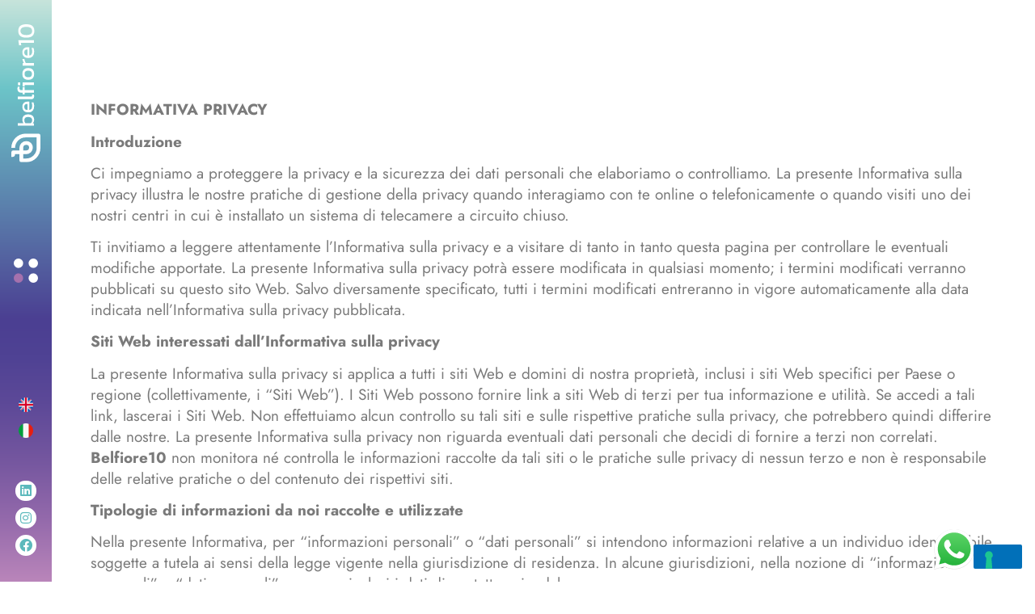

--- FILE ---
content_type: text/css
request_url: https://belfiore10.com/wp-content/uploads/elementor/css/post-3.css?ver=1748355281
body_size: 52
content:
.elementor-3 .elementor-element.elementor-element-5dbc327e{margin-top:100px;margin-bottom:100px;}.elementor-widget-text-editor{font-weight:var( --e-global-typography-text-font-weight );color:var( --e-global-color-text );}.elementor-widget-text-editor.elementor-drop-cap-view-stacked .elementor-drop-cap{background-color:var( --e-global-color-primary );}.elementor-widget-text-editor.elementor-drop-cap-view-framed .elementor-drop-cap, .elementor-widget-text-editor.elementor-drop-cap-view-default .elementor-drop-cap{color:var( --e-global-color-primary );border-color:var( --e-global-color-primary );}@media(max-width:767px){.elementor-3 .elementor-element.elementor-element-5dbc327e{padding:0px 0px 0px 0px;}.elementor-3 .elementor-element.elementor-element-4dc07a0b > .elementor-element-populated{padding:0px 30px 0px 30px;}}

--- FILE ---
content_type: text/css
request_url: https://belfiore10.com/wp-content/uploads/elementor/css/post-40.css?ver=1748355163
body_size: 529
content:
.elementor-40 .elementor-element.elementor-element-e3db764:not(.elementor-motion-effects-element-type-background), .elementor-40 .elementor-element.elementor-element-e3db764 > .elementor-motion-effects-container > .elementor-motion-effects-layer{background-color:var( --e-global-color-aea3ea2 );}.elementor-40 .elementor-element.elementor-element-e3db764{transition:background 0.3s, border 0.3s, border-radius 0.3s, box-shadow 0.3s;padding:10px 0px 10px 0px;}.elementor-40 .elementor-element.elementor-element-e3db764 > .elementor-background-overlay{transition:background 0.3s, border-radius 0.3s, opacity 0.3s;}.elementor-widget-theme-site-logo .widget-image-caption{color:var( --e-global-color-text );font-weight:var( --e-global-typography-text-font-weight );}.elementor-40 .elementor-element.elementor-element-a146451 img{width:230px;}.elementor-bc-flex-widget .elementor-40 .elementor-element.elementor-element-d5b1e46.elementor-column .elementor-widget-wrap{align-items:center;}.elementor-40 .elementor-element.elementor-element-d5b1e46.elementor-column.elementor-element[data-element_type="column"] > .elementor-widget-wrap.elementor-element-populated{align-content:center;align-items:center;}.elementor-widget-icon.elementor-view-stacked .elementor-icon{background-color:var( --e-global-color-primary );}.elementor-widget-icon.elementor-view-framed .elementor-icon, .elementor-widget-icon.elementor-view-default .elementor-icon{color:var( --e-global-color-primary );border-color:var( --e-global-color-primary );}.elementor-widget-icon.elementor-view-framed .elementor-icon, .elementor-widget-icon.elementor-view-default .elementor-icon svg{fill:var( --e-global-color-primary );}.elementor-40 .elementor-element.elementor-element-bb7d8c1 .elementor-icon-wrapper{text-align:center;}.elementor-40 .elementor-element.elementor-element-bb7d8c1.elementor-view-stacked .elementor-icon{background-color:var( --e-global-color-astglobalcolor5 );}.elementor-40 .elementor-element.elementor-element-bb7d8c1.elementor-view-framed .elementor-icon, .elementor-40 .elementor-element.elementor-element-bb7d8c1.elementor-view-default .elementor-icon{color:var( --e-global-color-astglobalcolor5 );border-color:var( --e-global-color-astglobalcolor5 );}.elementor-40 .elementor-element.elementor-element-bb7d8c1.elementor-view-framed .elementor-icon, .elementor-40 .elementor-element.elementor-element-bb7d8c1.elementor-view-default .elementor-icon svg{fill:var( --e-global-color-astglobalcolor5 );}.elementor-40 .elementor-element.elementor-element-bb7d8c1.elementor-view-stacked .elementor-icon:hover{background-color:var( --e-global-color-a050a29 );}.elementor-40 .elementor-element.elementor-element-bb7d8c1.elementor-view-framed .elementor-icon:hover, .elementor-40 .elementor-element.elementor-element-bb7d8c1.elementor-view-default .elementor-icon:hover{color:var( --e-global-color-a050a29 );border-color:var( --e-global-color-a050a29 );}.elementor-40 .elementor-element.elementor-element-bb7d8c1.elementor-view-framed .elementor-icon:hover, .elementor-40 .elementor-element.elementor-element-bb7d8c1.elementor-view-default .elementor-icon:hover svg{fill:var( --e-global-color-a050a29 );}.elementor-40 .elementor-element.elementor-element-bb7d8c1 .elementor-icon{font-size:25px;}.elementor-40 .elementor-element.elementor-element-bb7d8c1 .elementor-icon svg{height:25px;}.elementor-theme-builder-content-area{height:400px;}.elementor-location-header:before, .elementor-location-footer:before{content:"";display:table;clear:both;}@media(max-width:1024px){.elementor-40 .elementor-element.elementor-element-e3db764{padding:10px 50px 10px 50px;}.elementor-40 .elementor-element.elementor-element-a146451{text-align:left;}.elementor-40 .elementor-element.elementor-element-bb7d8c1 .elementor-icon-wrapper{text-align:right;}}@media(max-width:767px){.elementor-40 .elementor-element.elementor-element-e3db764{padding:10px 20px 10px 20px;z-index:30;}.elementor-40 .elementor-element.elementor-element-2b2cd4b{width:80%;}.elementor-bc-flex-widget .elementor-40 .elementor-element.elementor-element-2b2cd4b.elementor-column .elementor-widget-wrap{align-items:center;}.elementor-40 .elementor-element.elementor-element-2b2cd4b.elementor-column.elementor-element[data-element_type="column"] > .elementor-widget-wrap.elementor-element-populated{align-content:center;align-items:center;}.elementor-40 .elementor-element.elementor-element-a146451 img{width:210px;}.elementor-40 .elementor-element.elementor-element-a146451{width:auto;max-width:auto;}.elementor-40 .elementor-element.elementor-element-d5b1e46{width:20%;}.elementor-40 .elementor-element.elementor-element-bb7d8c1 > .elementor-widget-container{margin:5px 0px 0px 0px;}}

--- FILE ---
content_type: text/css
request_url: https://belfiore10.com/wp-content/uploads/elementor/css/post-52.css?ver=1749312028
body_size: 1419
content:
.elementor-52 .elementor-element.elementor-element-67892e5d:not(.elementor-motion-effects-element-type-background), .elementor-52 .elementor-element.elementor-element-67892e5d > .elementor-motion-effects-container > .elementor-motion-effects-layer{background-image:url("https://belfiore10.com/wp-content/uploads/2022/10/footer-1.svg");}.elementor-52 .elementor-element.elementor-element-67892e5d{transition:background 0.3s, border 0.3s, border-radius 0.3s, box-shadow 0.3s;padding:25px 50px 25px 50px;}.elementor-52 .elementor-element.elementor-element-67892e5d > .elementor-background-overlay{transition:background 0.3s, border-radius 0.3s, opacity 0.3s;}.elementor-widget-image .widget-image-caption{color:var( --e-global-color-text );font-weight:var( --e-global-typography-text-font-weight );}.elementor-52 .elementor-element.elementor-element-ba74dfb{text-align:left;}.elementor-52 .elementor-element.elementor-element-ba74dfb img{width:200px;}.elementor-widget-text-editor{font-weight:var( --e-global-typography-text-font-weight );color:var( --e-global-color-text );}.elementor-widget-text-editor.elementor-drop-cap-view-stacked .elementor-drop-cap{background-color:var( --e-global-color-primary );}.elementor-widget-text-editor.elementor-drop-cap-view-framed .elementor-drop-cap, .elementor-widget-text-editor.elementor-drop-cap-view-default .elementor-drop-cap{color:var( --e-global-color-primary );border-color:var( --e-global-color-primary );}.elementor-52 .elementor-element.elementor-element-c9daad1{font-size:16px;font-weight:400;line-height:1.3em;color:var( --e-global-color-astglobalcolor5 );}.elementor-52 .elementor-element.elementor-element-c9daad1 > .elementor-widget-container{margin:20px 0px 0px 0px;}.elementor-bc-flex-widget .elementor-52 .elementor-element.elementor-element-8c626a7.elementor-column .elementor-widget-wrap{align-items:center;}.elementor-52 .elementor-element.elementor-element-8c626a7.elementor-column.elementor-element[data-element_type="column"] > .elementor-widget-wrap.elementor-element-populated{align-content:center;align-items:center;}.elementor-widget-heading .elementor-heading-title{font-weight:var( --e-global-typography-primary-font-weight );color:var( --e-global-color-primary );}.elementor-52 .elementor-element.elementor-element-27aea73c{text-align:left;}.elementor-52 .elementor-element.elementor-element-27aea73c .elementor-heading-title{font-size:18px;font-weight:600;color:#ffffff;}.elementor-bc-flex-widget .elementor-52 .elementor-element.elementor-element-d142a5d.elementor-column .elementor-widget-wrap{align-items:center;}.elementor-52 .elementor-element.elementor-element-d142a5d.elementor-column.elementor-element[data-element_type="column"] > .elementor-widget-wrap.elementor-element-populated{align-content:center;align-items:center;}.elementor-52 .elementor-element.elementor-element-d9fffbf{--grid-template-columns:repeat(0, auto);--icon-size:18px;--grid-column-gap:0px;--grid-row-gap:0px;}.elementor-52 .elementor-element.elementor-element-d9fffbf .elementor-widget-container{text-align:left;}.elementor-52 .elementor-element.elementor-element-d9fffbf .elementor-social-icon{background-color:#FFFFFF00;--icon-padding:0.4em;}.elementor-52 .elementor-element.elementor-element-c963490{font-size:16px;font-weight:400;line-height:1.3em;color:var( --e-global-color-astglobalcolor5 );}.elementor-52 .elementor-element.elementor-element-c963490 > .elementor-widget-container{margin:20px 0px 0px 0px;}.elementor-52 .elementor-element.elementor-element-298af2e{font-size:17px;font-weight:400;line-height:1em;color:var( --e-global-color-astglobalcolor5 );}.elementor-52 .elementor-element.elementor-element-f598e30{font-size:17px;font-weight:400;line-height:1.3em;color:var( --e-global-color-astglobalcolor5 );}.elementor-52 .elementor-element.elementor-element-f598e30 > .elementor-widget-container{margin:0px 0px -15px 0px;}.elementor-widget-form .elementor-field-group > label, .elementor-widget-form .elementor-field-subgroup label{color:var( --e-global-color-text );}.elementor-widget-form .elementor-field-group > label{font-weight:var( --e-global-typography-text-font-weight );}.elementor-widget-form .elementor-field-type-html{color:var( --e-global-color-text );font-weight:var( --e-global-typography-text-font-weight );}.elementor-widget-form .elementor-field-group .elementor-field{color:var( --e-global-color-text );}.elementor-widget-form .elementor-field-group .elementor-field, .elementor-widget-form .elementor-field-subgroup label{font-weight:var( --e-global-typography-text-font-weight );}.elementor-widget-form .elementor-button{font-weight:var( --e-global-typography-accent-font-weight );}.elementor-widget-form .e-form__buttons__wrapper__button-next{background-color:var( --e-global-color-accent );}.elementor-widget-form .elementor-button[type="submit"]{background-color:var( --e-global-color-accent );}.elementor-widget-form .e-form__buttons__wrapper__button-previous{background-color:var( --e-global-color-accent );}.elementor-widget-form .elementor-message{font-weight:var( --e-global-typography-text-font-weight );}.elementor-widget-form .e-form__indicators__indicator, .elementor-widget-form .e-form__indicators__indicator__label{font-weight:var( --e-global-typography-accent-font-weight );}.elementor-widget-form{--e-form-steps-indicator-inactive-primary-color:var( --e-global-color-text );--e-form-steps-indicator-active-primary-color:var( --e-global-color-accent );--e-form-steps-indicator-completed-primary-color:var( --e-global-color-accent );--e-form-steps-indicator-progress-color:var( --e-global-color-accent );--e-form-steps-indicator-progress-background-color:var( --e-global-color-text );--e-form-steps-indicator-progress-meter-color:var( --e-global-color-text );}.elementor-widget-form .e-form__indicators__indicator__progress__meter{font-weight:var( --e-global-typography-accent-font-weight );}.elementor-52 .elementor-element.elementor-element-aa40289 .elementor-field-group{padding-right:calc( 10px/2 );padding-left:calc( 10px/2 );margin-bottom:10px;}.elementor-52 .elementor-element.elementor-element-aa40289 .elementor-form-fields-wrapper{margin-left:calc( -10px/2 );margin-right:calc( -10px/2 );margin-bottom:-10px;}.elementor-52 .elementor-element.elementor-element-aa40289 .elementor-field-group.recaptcha_v3-bottomleft, .elementor-52 .elementor-element.elementor-element-aa40289 .elementor-field-group.recaptcha_v3-bottomright{margin-bottom:0;}body.rtl .elementor-52 .elementor-element.elementor-element-aa40289 .elementor-labels-inline .elementor-field-group > label{padding-left:0px;}body:not(.rtl) .elementor-52 .elementor-element.elementor-element-aa40289 .elementor-labels-inline .elementor-field-group > label{padding-right:0px;}body .elementor-52 .elementor-element.elementor-element-aa40289 .elementor-labels-above .elementor-field-group > label{padding-bottom:0px;}.elementor-52 .elementor-element.elementor-element-aa40289 .elementor-field-group > label, .elementor-52 .elementor-element.elementor-element-aa40289 .elementor-field-subgroup label{color:var( --e-global-color-astglobalcolor5 );}.elementor-52 .elementor-element.elementor-element-aa40289 .elementor-field-group > label{font-size:16px;font-weight:400;}.elementor-52 .elementor-element.elementor-element-aa40289 .elementor-field-type-html{padding-bottom:0px;color:var( --e-global-color-astglobalcolor1 );font-size:15px;font-weight:400;}.elementor-52 .elementor-element.elementor-element-aa40289 .elementor-field-group .elementor-field, .elementor-52 .elementor-element.elementor-element-aa40289 .elementor-field-subgroup label{font-size:16px;font-weight:400;}.elementor-52 .elementor-element.elementor-element-aa40289 .elementor-field-group .elementor-field:not(.elementor-select-wrapper){background-color:#ffffff;}.elementor-52 .elementor-element.elementor-element-aa40289 .elementor-field-group .elementor-select-wrapper select{background-color:#ffffff;}.elementor-52 .elementor-element.elementor-element-aa40289 .e-form__buttons__wrapper__button-next{background-color:var( --e-global-color-d1709a7 );color:#ffffff;}.elementor-52 .elementor-element.elementor-element-aa40289 .elementor-button[type="submit"]{background-color:var( --e-global-color-d1709a7 );color:#ffffff;}.elementor-52 .elementor-element.elementor-element-aa40289 .elementor-button[type="submit"] svg *{fill:#ffffff;}.elementor-52 .elementor-element.elementor-element-aa40289 .e-form__buttons__wrapper__button-previous{background-color:var( --e-global-color-astglobalcolor5 );color:#ffffff;}.elementor-52 .elementor-element.elementor-element-aa40289 .e-form__buttons__wrapper__button-next:hover{background-color:var( --e-global-color-astglobalcolor5 );color:var( --e-global-color-00688cb );}.elementor-52 .elementor-element.elementor-element-aa40289 .elementor-button[type="submit"]:hover{background-color:var( --e-global-color-astglobalcolor5 );color:var( --e-global-color-00688cb );}.elementor-52 .elementor-element.elementor-element-aa40289 .elementor-button[type="submit"]:hover svg *{fill:var( --e-global-color-00688cb );}.elementor-52 .elementor-element.elementor-element-aa40289 .e-form__buttons__wrapper__button-previous:hover{color:#ffffff;}.elementor-52 .elementor-element.elementor-element-aa40289 .elementor-message.elementor-message-success{color:var( --e-global-color-astglobalcolor5 );}.elementor-52 .elementor-element.elementor-element-aa40289 .elementor-message.elementor-message-danger{color:var( --e-global-color-astglobalcolor5 );}.elementor-52 .elementor-element.elementor-element-aa40289 .elementor-message.elementor-help-inline{color:var( --e-global-color-astglobalcolor5 );}.elementor-52 .elementor-element.elementor-element-aa40289{--e-form-steps-indicators-spacing:20px;--e-form-steps-indicator-padding:30px;--e-form-steps-indicator-inactive-secondary-color:#ffffff;--e-form-steps-indicator-active-secondary-color:#ffffff;--e-form-steps-indicator-completed-secondary-color:#ffffff;--e-form-steps-divider-width:1px;--e-form-steps-divider-gap:10px;}.elementor-theme-builder-content-area{height:400px;}.elementor-location-header:before, .elementor-location-footer:before{content:"";display:table;clear:both;}@media(min-width:768px){.elementor-52 .elementor-element.elementor-element-51046438{width:25.351%;}.elementor-52 .elementor-element.elementor-element-3135b31{width:33.562%;}.elementor-52 .elementor-element.elementor-element-8c626a7{width:27.221%;}.elementor-52 .elementor-element.elementor-element-d142a5d{width:72.777%;}.elementor-52 .elementor-element.elementor-element-33be825{width:40.753%;}}@media(max-width:1024px){.elementor-52 .elementor-element.elementor-element-67892e5d{padding:25px 20px 25px 20px;}.elementor-52 .elementor-element.elementor-element-ba74dfb img{width:150px;}.elementor-52 .elementor-element.elementor-element-c9daad1{font-size:15px;}.elementor-52 .elementor-element.elementor-element-3135b31 > .elementor-element-populated{margin:0px 10px 0px 10px;--e-column-margin-right:10px;--e-column-margin-left:10px;}.elementor-52 .elementor-element.elementor-element-7a60161{padding:0px 0px 0px 0px;}.elementor-52 .elementor-element.elementor-element-8c626a7 > .elementor-element-populated{margin:0px 0px 0px 0px;--e-column-margin-right:0px;--e-column-margin-left:0px;}.elementor-52 .elementor-element.elementor-element-27aea73c .elementor-heading-title{font-size:17px;line-height:35px;}.elementor-52 .elementor-element.elementor-element-c963490{font-size:15px;}.elementor-52 .elementor-element.elementor-element-298af2e{font-size:16px;}.elementor-52 .elementor-element.elementor-element-f598e30{font-size:15px;}}@media(max-width:767px){.elementor-52 .elementor-element.elementor-element-67892e5d{padding:30px 30px 30px 30px;}.elementor-52 .elementor-element.elementor-element-ba74dfb img{width:200px;}.elementor-52 .elementor-element.elementor-element-c9daad1{font-size:16px;}.elementor-52 .elementor-element.elementor-element-3135b31 > .elementor-element-populated{margin:0px 0px 0px 0px;--e-column-margin-right:0px;--e-column-margin-left:0px;}.elementor-52 .elementor-element.elementor-element-c963490{font-size:16px;}.elementor-52 .elementor-element.elementor-element-33be825 > .elementor-element-populated{margin:40px 0px 0px 0px;--e-column-margin-right:0px;--e-column-margin-left:0px;}}

--- FILE ---
content_type: text/css
request_url: https://belfiore10.com/wp-content/uploads/elementor/css/post-99.css?ver=1748355163
body_size: 1021
content:
.elementor-99 .elementor-element.elementor-element-ba38220 > .elementor-container{min-height:100vh;}.elementor-99 .elementor-element.elementor-element-ba38220 > .elementor-container > .elementor-column > .elementor-widget-wrap{align-content:center;align-items:center;}.elementor-99 .elementor-element.elementor-element-ba38220, .elementor-99 .elementor-element.elementor-element-ba38220 > .elementor-background-overlay{border-radius:0px 0px 0px 0px;}.elementor-bc-flex-widget .elementor-99 .elementor-element.elementor-element-917eecf.elementor-column .elementor-widget-wrap{align-items:space-between;}.elementor-99 .elementor-element.elementor-element-917eecf.elementor-column.elementor-element[data-element_type="column"] > .elementor-widget-wrap.elementor-element-populated{align-content:space-between;align-items:space-between;}.elementor-99 .elementor-element.elementor-element-917eecf:not(.elementor-motion-effects-element-type-background) > .elementor-widget-wrap, .elementor-99 .elementor-element.elementor-element-917eecf > .elementor-widget-wrap > .elementor-motion-effects-container > .elementor-motion-effects-layer{background-image:url("https://belfiore10.com/wp-content/uploads/2022/10/menuSF.svg");background-position:bottom center;background-repeat:no-repeat;background-size:cover;}.elementor-99 .elementor-element.elementor-element-917eecf > .elementor-element-populated, .elementor-99 .elementor-element.elementor-element-917eecf > .elementor-element-populated > .elementor-background-overlay, .elementor-99 .elementor-element.elementor-element-917eecf > .elementor-background-slideshow{border-radius:0px 0px 0px 0px;}.elementor-99 .elementor-element.elementor-element-917eecf > .elementor-element-populated{transition:background 0.3s, border 0.3s, border-radius 0.3s, box-shadow 0.3s;margin:0px 0px 0px 0px;--e-column-margin-right:0px;--e-column-margin-left:0px;padding:30px 0px 30px 0px;}.elementor-99 .elementor-element.elementor-element-917eecf > .elementor-element-populated > .elementor-background-overlay{transition:background 0.3s, border-radius 0.3s, opacity 0.3s;}.elementor-99 .elementor-element.elementor-element-917eecf{z-index:11;}.elementor-widget-image .widget-image-caption{color:var( --e-global-color-text );font-weight:var( --e-global-typography-text-font-weight );}.elementor-99 .elementor-element.elementor-element-8db31e3 img{width:36px;}.elementor-widget-icon.elementor-view-stacked .elementor-icon{background-color:var( --e-global-color-primary );}.elementor-widget-icon.elementor-view-framed .elementor-icon, .elementor-widget-icon.elementor-view-default .elementor-icon{color:var( --e-global-color-primary );border-color:var( --e-global-color-primary );}.elementor-widget-icon.elementor-view-framed .elementor-icon, .elementor-widget-icon.elementor-view-default .elementor-icon svg{fill:var( --e-global-color-primary );}.elementor-99 .elementor-element.elementor-element-f273c30 .elementor-icon-wrapper{text-align:center;}.elementor-99 .elementor-element.elementor-element-f273c30 .elementor-icon{font-size:30px;}.elementor-99 .elementor-element.elementor-element-f273c30 .elementor-icon svg{height:30px;}.elementor-widget-wpml-language-switcher .wpml-elementor-ls .wpml-ls-item .wpml-ls-link, 
					.elementor-widget-wpml-language-switcher .wpml-elementor-ls .wpml-ls-legacy-dropdown a{color:var( --e-global-color-text );}.elementor-widget-wpml-language-switcher .wpml-elementor-ls .wpml-ls-legacy-dropdown a:hover,
					.elementor-widget-wpml-language-switcher .wpml-elementor-ls .wpml-ls-legacy-dropdown a:focus,
					.elementor-widget-wpml-language-switcher .wpml-elementor-ls .wpml-ls-legacy-dropdown .wpml-ls-current-language:hover>a,
					.elementor-widget-wpml-language-switcher .wpml-elementor-ls .wpml-ls-item .wpml-ls-link:hover,
					.elementor-widget-wpml-language-switcher .wpml-elementor-ls .wpml-ls-item .wpml-ls-link.wpml-ls-link__active,
					.elementor-widget-wpml-language-switcher .wpml-elementor-ls .wpml-ls-item .wpml-ls-link.highlighted,
					.elementor-widget-wpml-language-switcher .wpml-elementor-ls .wpml-ls-item .wpml-ls-link:focus{color:var( --e-global-color-accent );}.elementor-widget-wpml-language-switcher .wpml-elementor-ls .wpml-ls-statics-post_translations{color:var( --e-global-color-text );}.elementor-99 .elementor-element.elementor-element-f264c4f .wpml-elementor-ls .wpml-ls-item .wpml-ls-link, 
					.elementor-99 .elementor-element.elementor-element-f264c4f .wpml-elementor-ls .wpml-ls-legacy-dropdown a{background-color:#69525200;}.elementor-99 .elementor-element.elementor-element-f264c4f > .elementor-widget-container{margin:0px 0px -80px 0px;}.elementor-99 .elementor-element.elementor-element-843c6bb{--grid-template-columns:repeat(1, auto);--icon-size:16px;--grid-column-gap:5px;--grid-row-gap:6px;}.elementor-99 .elementor-element.elementor-element-843c6bb .elementor-widget-container{text-align:center;}.elementor-99 .elementor-element.elementor-element-843c6bb .elementor-social-icon{background-color:var( --e-global-color-astglobalcolor5 );--icon-padding:0.3em;}.elementor-99 .elementor-element.elementor-element-843c6bb .elementor-social-icon i{color:var( --e-global-color-aea3ea2 );}.elementor-99 .elementor-element.elementor-element-843c6bb .elementor-social-icon svg{fill:var( --e-global-color-aea3ea2 );}.elementor-99 .elementor-element.elementor-element-843c6bb > .elementor-widget-container{margin:-30px 0px 0px 0px;}.elementor-99 .elementor-element.elementor-element-353f7fe > .elementor-element-populated{margin:0px 0px 0px 0px;--e-column-margin-right:0px;--e-column-margin-left:0px;padding:0px 0px 0px 0px;}.elementor-widget-theme-post-content{color:var( --e-global-color-text );font-weight:var( --e-global-typography-text-font-weight );}@media(min-width:768px){.elementor-99 .elementor-element.elementor-element-917eecf{width:5%;}.elementor-99 .elementor-element.elementor-element-353f7fe{width:95%;}}@media(max-width:1024px) and (min-width:768px){.elementor-99 .elementor-element.elementor-element-353f7fe{width:100%;}}/* Start custom CSS */@media only screen and (min-width: 1025px) {
    /* change the min-width value above to your liking / needs */
    
    .my-header {
        display:none;
    }
    
    .my-vertical-nav /* column on the LEFT */ {
        position: fixed!important;
        top: 0!important;
        height: 100vh;
        max-height: 100vh!important;
        overflow:hidden!important;
    }
    
    .my-vertical-content /* column on the RIGHT */ {
        margin-left: 5%; /* match this value with the left column width in Elementor */
    }
    
    .my-footer {
        margin-left:5%; /* match this value with the left column width in Elementor */
        
    }
}/* End custom CSS */

--- FILE ---
content_type: text/css
request_url: https://belfiore10.com/wp-content/uploads/elementor/css/post-80.css?ver=1748355163
body_size: 963
content:
.elementor-80 .elementor-element.elementor-element-958f6de > .elementor-container{min-height:100vh;}.elementor-80 .elementor-element.elementor-element-958f6de > .elementor-container > .elementor-column > .elementor-widget-wrap{align-content:space-between;align-items:space-between;}.elementor-80 .elementor-element.elementor-element-958f6de{transition:background 0.3s, border 0.3s, border-radius 0.3s, box-shadow 0.3s;}.elementor-80 .elementor-element.elementor-element-958f6de > .elementor-background-overlay{transition:background 0.3s, border-radius 0.3s, opacity 0.3s;}.elementor-bc-flex-widget .elementor-80 .elementor-element.elementor-element-529b66b.elementor-column .elementor-widget-wrap{align-items:center;}.elementor-80 .elementor-element.elementor-element-529b66b.elementor-column.elementor-element[data-element_type="column"] > .elementor-widget-wrap.elementor-element-populated{align-content:center;align-items:center;}.elementor-80 .elementor-element.elementor-element-529b66b > .elementor-element-populated{margin:0px 0px 0px 0px;--e-column-margin-right:0px;--e-column-margin-left:0px;padding:50px 0px 50px 0px;}.elementor-widget-nav-menu .elementor-nav-menu .elementor-item{font-weight:var( --e-global-typography-primary-font-weight );}.elementor-widget-nav-menu .elementor-nav-menu--main .elementor-item{color:var( --e-global-color-text );fill:var( --e-global-color-text );}.elementor-widget-nav-menu .elementor-nav-menu--main .elementor-item:hover,
					.elementor-widget-nav-menu .elementor-nav-menu--main .elementor-item.elementor-item-active,
					.elementor-widget-nav-menu .elementor-nav-menu--main .elementor-item.highlighted,
					.elementor-widget-nav-menu .elementor-nav-menu--main .elementor-item:focus{color:var( --e-global-color-accent );fill:var( --e-global-color-accent );}.elementor-widget-nav-menu .elementor-nav-menu--main:not(.e--pointer-framed) .elementor-item:before,
					.elementor-widget-nav-menu .elementor-nav-menu--main:not(.e--pointer-framed) .elementor-item:after{background-color:var( --e-global-color-accent );}.elementor-widget-nav-menu .e--pointer-framed .elementor-item:before,
					.elementor-widget-nav-menu .e--pointer-framed .elementor-item:after{border-color:var( --e-global-color-accent );}.elementor-widget-nav-menu{--e-nav-menu-divider-color:var( --e-global-color-text );}.elementor-widget-nav-menu .elementor-nav-menu--dropdown .elementor-item, .elementor-widget-nav-menu .elementor-nav-menu--dropdown  .elementor-sub-item{font-weight:var( --e-global-typography-accent-font-weight );}.elementor-80 .elementor-element.elementor-element-1a82428 .elementor-nav-menu--dropdown a, .elementor-80 .elementor-element.elementor-element-1a82428 .elementor-menu-toggle{color:var( --e-global-color-astglobalcolor5 );fill:var( --e-global-color-astglobalcolor5 );}.elementor-80 .elementor-element.elementor-element-1a82428 .elementor-nav-menu--dropdown{background-color:#54595F00;}.elementor-80 .elementor-element.elementor-element-1a82428 .elementor-nav-menu--dropdown a:hover,
					.elementor-80 .elementor-element.elementor-element-1a82428 .elementor-nav-menu--dropdown a:focus,
					.elementor-80 .elementor-element.elementor-element-1a82428 .elementor-nav-menu--dropdown a.elementor-item-active,
					.elementor-80 .elementor-element.elementor-element-1a82428 .elementor-nav-menu--dropdown a.highlighted,
					.elementor-80 .elementor-element.elementor-element-1a82428 .elementor-menu-toggle:hover,
					.elementor-80 .elementor-element.elementor-element-1a82428 .elementor-menu-toggle:focus{color:var( --e-global-color-a050a29 );}.elementor-80 .elementor-element.elementor-element-1a82428 .elementor-nav-menu--dropdown a:hover,
					.elementor-80 .elementor-element.elementor-element-1a82428 .elementor-nav-menu--dropdown a:focus,
					.elementor-80 .elementor-element.elementor-element-1a82428 .elementor-nav-menu--dropdown a.elementor-item-active,
					.elementor-80 .elementor-element.elementor-element-1a82428 .elementor-nav-menu--dropdown a.highlighted{background-color:#02010100;}.elementor-80 .elementor-element.elementor-element-1a82428 .elementor-nav-menu--dropdown a.elementor-item-active{color:var( --e-global-color-a050a29 );background-color:#02010100;}.elementor-80 .elementor-element.elementor-element-1a82428 .elementor-nav-menu--dropdown .elementor-item, .elementor-80 .elementor-element.elementor-element-1a82428 .elementor-nav-menu--dropdown  .elementor-sub-item{font-size:26px;font-weight:500;}.elementor-80 .elementor-element.elementor-element-1a82428 .elementor-nav-menu--dropdown a{padding-top:20px;padding-bottom:20px;}.elementor-80 .elementor-element.elementor-element-1a82428 .elementor-nav-menu--dropdown li:not(:last-child){border-style:none;}.elementor-widget-wpml-language-switcher .wpml-elementor-ls .wpml-ls-item .wpml-ls-link, 
					.elementor-widget-wpml-language-switcher .wpml-elementor-ls .wpml-ls-legacy-dropdown a{color:var( --e-global-color-text );}.elementor-widget-wpml-language-switcher .wpml-elementor-ls .wpml-ls-legacy-dropdown a:hover,
					.elementor-widget-wpml-language-switcher .wpml-elementor-ls .wpml-ls-legacy-dropdown a:focus,
					.elementor-widget-wpml-language-switcher .wpml-elementor-ls .wpml-ls-legacy-dropdown .wpml-ls-current-language:hover>a,
					.elementor-widget-wpml-language-switcher .wpml-elementor-ls .wpml-ls-item .wpml-ls-link:hover,
					.elementor-widget-wpml-language-switcher .wpml-elementor-ls .wpml-ls-item .wpml-ls-link.wpml-ls-link__active,
					.elementor-widget-wpml-language-switcher .wpml-elementor-ls .wpml-ls-item .wpml-ls-link.highlighted,
					.elementor-widget-wpml-language-switcher .wpml-elementor-ls .wpml-ls-item .wpml-ls-link:focus{color:var( --e-global-color-accent );}.elementor-widget-wpml-language-switcher .wpml-elementor-ls .wpml-ls-statics-post_translations{color:var( --e-global-color-text );}.elementor-80 .elementor-element.elementor-element-1aa7b86 .wpml-elementor-ls .wpml-ls-item .wpml-ls-link, 
					.elementor-80 .elementor-element.elementor-element-1aa7b86 .wpml-elementor-ls .wpml-ls-legacy-dropdown a{background-color:#69525200;}.elementor-80 .elementor-element.elementor-element-1aa7b86 > .elementor-widget-container{margin:0px 0px -80px 0px;}#elementor-popup-modal-80 .dialog-message{width:640px;height:100vh;align-items:center;padding:0px 50px 0px 50px;}#elementor-popup-modal-80{justify-content:flex-start;align-items:center;}#elementor-popup-modal-80 .dialog-close-button{display:flex;font-size:25px;}#elementor-popup-modal-80 .dialog-widget-content{animation-duration:0.2s;background-image:url("https://belfiore10.com/wp-content/uploads/2022/10/menuSF.svg");background-position:bottom center;background-repeat:repeat;background-size:cover;border-radius:0px 0px 0px 0px;margin:0% 0% 0% 5%;}#elementor-popup-modal-80 .dialog-close-button i{color:var( --e-global-color-astglobalcolor5 );}#elementor-popup-modal-80 .dialog-close-button svg{fill:var( --e-global-color-astglobalcolor5 );}#elementor-popup-modal-80 .dialog-close-button:hover i{color:var( --e-global-color-astglobalcolor1 );}@media(max-width:1024px){.elementor-80 .elementor-element.elementor-element-958f6de{z-index:1;}.elementor-80 .elementor-element.elementor-element-1aa7b86 > .elementor-widget-container{margin:0px 0px 0px 0px;}#elementor-popup-modal-80 .dialog-message{width:60vw;padding:0px 0px 0px 0px;}#elementor-popup-modal-80{justify-content:flex-end;align-items:center;}#elementor-popup-modal-80 .dialog-widget-content{background-image:url("https://belfiore10.com/wp-content/uploads/2022/10/menuMOB.jpg");margin:0px 0px 0px 0px;}}@media(max-width:767px){.elementor-80 .elementor-element.elementor-element-958f6de{padding:0px 0px 0px 0px;}.elementor-80 .elementor-element.elementor-element-529b66b.elementor-column > .elementor-widget-wrap{justify-content:center;}.elementor-80 .elementor-element.elementor-element-529b66b > .elementor-element-populated{padding:70px 0px 70px 0px;}#elementor-popup-modal-80 .dialog-message{width:100vw;padding:0px 0px 0px 0px;}#elementor-popup-modal-80{justify-content:center;}#elementor-popup-modal-80 .dialog-widget-content{margin:0px 0px 0px 0px;}}/* Start custom CSS */#elementor-popup-modal-80 {z-index:10;}/* End custom CSS */

--- FILE ---
content_type: image/svg+xml
request_url: https://belfiore10.com/wp-content/uploads/2022/10/menuSF.svg
body_size: 603
content:
<svg xmlns="http://www.w3.org/2000/svg" xmlns:xlink="http://www.w3.org/1999/xlink" id="Livello_1" x="0px" y="0px" viewBox="0 0 756 1083.9" style="enable-background:new 0 0 756 1083.9;" xml:space="preserve"><style type="text/css">	.Ombra_x0020_esterna{fill:none;}	.Angoli_x0020_arrotondati_x0020_2_x0020_pt{fill:#FFFFFF;stroke:#000000;stroke-miterlimit:10;}	.Riflessione_x0020_X_x0020_dinamica{fill:none;}	.Smusso_x0020_morbido{fill:url(#SVGID_1_);}	.Crepuscolo{fill:#FFFFFF;}	.Fogliame_GS{fill:#FFDD00;}	.Pompadour_GS{fill-rule:evenodd;clip-rule:evenodd;fill:#51AEE2;}	.st0{fill:url(#SVGID_00000090984471944039420790000001015449542606286248_);}</style><linearGradient id="SVGID_1_" gradientUnits="userSpaceOnUse" x1="-12.2338" y1="69.7206" x2="-11.5267" y2="70.4277">	<stop offset="0" style="stop-color:#E6E6EB"></stop>	<stop offset="0.1738" style="stop-color:#E2E2E6"></stop>	<stop offset="0.352" style="stop-color:#D5D4D8"></stop>	<stop offset="0.5323" style="stop-color:#C0BFC2"></stop>	<stop offset="0.7139" style="stop-color:#A4A2A4"></stop>	<stop offset="0.8949" style="stop-color:#828282"></stop>	<stop offset="1" style="stop-color:#6B6E6E"></stop></linearGradient><g>			<linearGradient id="SVGID_00000090989882906279759760000008348997446492911232_" gradientUnits="userSpaceOnUse" x1="788.9943" y1="980.9045" x2="788.9943" y2="-102.9674" gradientTransform="matrix(-1 0 0 -1 1166.9957 980.9045)">		<stop offset="0" style="stop-color:#C7E4DB"></stop>		<stop offset="0.1526" style="stop-color:#6CC4C8"></stop>		<stop offset="0.5492" style="stop-color:#4B3F92"></stop>		<stop offset="0.6117" style="stop-color:#4F4294"></stop>		<stop offset="0.6943" style="stop-color:#5D4998"></stop>		<stop offset="0.7881" style="stop-color:#74569F"></stop>		<stop offset="0.8901" style="stop-color:#9369AB"></stop>		<stop offset="0.9978" style="stop-color:#B985BA"></stop>		<stop offset="1" style="stop-color:#BA85BA"></stop>	</linearGradient>	<rect style="fill:url(#SVGID_00000090989882906279759760000008348997446492911232_);" width="756" height="1083.9"></rect></g><g></g><g></g><g></g><g></g><g></g><g></g></svg>

--- FILE ---
content_type: image/svg+xml
request_url: https://belfiore10.com/wp-content/uploads/2022/10/footer-1.svg
body_size: 102188
content:
<svg xmlns="http://www.w3.org/2000/svg" xmlns:xlink="http://www.w3.org/1999/xlink" width="2078.563" height="717" viewBox="0 0 2078.563 717"><defs><pattern id="pattern" width="1" height="1" patternTransform="matrix(-1, 0, 0, 1, 4157.127, 0)" viewBox="58.77 49.841 1712.921 590.872"><image preserveAspectRatio="none" width="2078.563" height="717" xlink:href="[data-uri]"></image></pattern></defs><rect id="Immagine_1" data-name="Immagine 1" width="2078.563" height="717" fill="url(#pattern)"></rect></svg>

--- FILE ---
content_type: image/svg+xml
request_url: https://belfiore10.com/wp-content/uploads/2022/10/Raggruppa-1341.svg
body_size: 1561
content:
<svg xmlns="http://www.w3.org/2000/svg" width="27.551" height="131.013" viewBox="0 0 27.551 131.013"><g id="Raggruppa_1341" data-name="Raggruppa 1341" transform="translate(0 131.013) rotate(-90)"><path id="Tracciato_702" data-name="Tracciato 702" d="M13.586,0v3.56a10,10,0,0,1,9.985,9.984V23.991H13.545A10,10,0,0,1,3.56,14.007V11.268H7.635v2.758a6.352,6.352,0,0,0,6.345,6.345,6.1,6.1,0,0,0,6.1-6.1v-.155A6.419,6.419,0,0,0,13.93,7.714V7.708H11.2V1.78A1.781,1.781,0,0,0,9.415,0H5.07V1A2.564,2.564,0,0,0,7.635,3.56V7.708H1.78A1.78,1.78,0,0,0,0,9.488v4.519A13.56,13.56,0,0,0,13.545,27.551H25.351a1.78,1.78,0,0,0,1.78-1.78V13.546A13.56,13.56,0,0,0,13.586,0m2.93,14.118v.155a2.539,2.539,0,0,1-2.536,2.536A2.788,2.788,0,0,1,11.2,14.026V11.268h2.469a2.855,2.855,0,0,1,2.852,2.852" fill="#fff"></path><g id="Raggruppa_1342" data-name="Raggruppa 1342" transform="translate(34.665 5.797)"><path id="Tracciato_703" data-name="Tracciato 703" d="M5.86,15.416A5.874,5.874,0,0,1,3.832,15.1a4.8,4.8,0,0,1-1.578-.969L2.119,15.19H0V0H2.457V5.207a5.949,5.949,0,0,1,3.358-.924,4.908,4.908,0,0,1,3.595,1.3,5.671,5.671,0,0,1,1.319,4.181,6.036,6.036,0,0,1-1.307,4.282A4.679,4.679,0,0,1,5.86,15.416m-.654-1.848a2.718,2.718,0,0,0,2.355-.946,4.878,4.878,0,0,0,.687-2.863,4.123,4.123,0,0,0-.744-2.795,3.039,3.039,0,0,0-2.344-.811,3.913,3.913,0,0,0-2.7.924v5.364a3.6,3.6,0,0,0,2.75,1.127" transform="translate(0 0.361)" fill="#fff"></path><path id="Tracciato_704" data-name="Tracciato 704" d="M5.86,11.133A6.261,6.261,0,0,1,1.532,9.759,5.379,5.379,0,0,1,0,5.544,5.931,5.931,0,0,1,1.307,1.487,5,5,0,0,1,5.273,0,4.866,4.866,0,0,1,8.936,1.273a4.528,4.528,0,0,1,1.228,3.279V6.536H2.343A2.708,2.708,0,0,0,3.47,8.677a5.593,5.593,0,0,0,2.885.586,9.193,9.193,0,0,0,1.668-.158A8.058,8.058,0,0,0,9.51,8.7v1.8a7.009,7.009,0,0,1-1.656.473,11.976,11.976,0,0,1-1.994.158m-3.516-6.2H8V4.192a2.357,2.357,0,0,0-.608-1.724,2.8,2.8,0,0,0-2.051-.62,3.016,3.016,0,0,0-2.355.743,3.538,3.538,0,0,0-.643,2.344" transform="translate(12.667 4.643)" fill="#fff"></path><path id="Tracciato_705" data-name="Tracciato 705" d="M2.659,15.416a2.776,2.776,0,0,1-1.983-.642A2.839,2.839,0,0,1,0,12.644V0H2.457V12.419a1.219,1.219,0,0,0,.225.856.918.918,0,0,0,.677.226A3.915,3.915,0,0,0,4.4,13.365v1.781a4.085,4.085,0,0,1-.823.214,6.529,6.529,0,0,1-.913.056" transform="translate(25.219 0.361)" fill="#fff"></path><path id="Tracciato_706" data-name="Tracciato 706" d="M1.555,15.551V6.784H0V4.868H1.555V3.561A3.691,3.691,0,0,1,2.445.98,3.4,3.4,0,0,1,5.094,0,6.482,6.482,0,0,1,6.288.1,5.343,5.343,0,0,1,7.28.383V2.141a4.223,4.223,0,0,0-1.42-.248,2.147,2.147,0,0,0-1.465.383,1.747,1.747,0,0,0-.405,1.307V4.868H6.783L6.671,6.784H3.989v8.767Z" transform="translate(29.84)" fill="#fff"></path><path id="Tracciato_707" data-name="Tracciato 707" d="M1.623,14.943V6.13H0L.225,4.26H4.08V14.943ZM1.42,0H4.1V2.028H1.42Z" transform="translate(37.097 0.609)" fill="#fff"></path><path id="Tracciato_708" data-name="Tracciato 708" d="M5.567,11.133A5.519,5.519,0,0,1,1.341,9.691,5.835,5.835,0,0,1,0,5.567,5.806,5.806,0,0,1,1.352,1.442,5.528,5.528,0,0,1,5.567,0,5.559,5.559,0,0,1,9.8,1.442a5.806,5.806,0,0,1,1.352,4.125A5.838,5.838,0,0,1,9.815,9.691a5.554,5.554,0,0,1-4.248,1.442m0-2.073a3.028,3.028,0,0,0,2.4-.822,4.058,4.058,0,0,0,.71-2.671,4.009,4.009,0,0,0-.71-2.659,3.052,3.052,0,0,0-2.4-.811,3.02,3.02,0,0,0-2.378.811,4.008,4.008,0,0,0-.71,2.659,4.058,4.058,0,0,0,.71,2.671,3,3,0,0,0,2.378.822" transform="translate(43.588 4.643)" fill="#fff"></path><path id="Tracciato_709" data-name="Tracciato 709" d="M0,10.908V.226H2.254l.135,1.239a9.89,9.89,0,0,1,1.826-.9A10.115,10.115,0,0,1,6.311,0V1.871A13.415,13.415,0,0,0,4.948,2.2q-.733.215-1.386.474a7.647,7.647,0,0,0-1.1.53v7.708Z" transform="translate(57.133 4.643)" fill="#fff"></path><path id="Tracciato_710" data-name="Tracciato 710" d="M5.86,11.133A6.261,6.261,0,0,1,1.533,9.759,5.38,5.38,0,0,1,0,5.544,5.931,5.931,0,0,1,1.307,1.487,5,5,0,0,1,5.274,0,4.864,4.864,0,0,1,8.936,1.273a4.527,4.527,0,0,1,1.228,3.279V6.536H2.344A2.707,2.707,0,0,0,3.471,8.677a5.592,5.592,0,0,0,2.884.586,9.177,9.177,0,0,0,1.668-.158A8.064,8.064,0,0,0,9.511,8.7v1.8a7.014,7.014,0,0,1-1.656.473,11.983,11.983,0,0,1-1.995.158m-3.516-6.2H8V4.192a2.356,2.356,0,0,0-.608-1.724,2.8,2.8,0,0,0-2.051-.62,3.016,3.016,0,0,0-2.355.743,3.542,3.542,0,0,0-.642,2.344" transform="translate(64.322 4.643)" fill="#fff"></path><path id="Tracciato_711" data-name="Tracciato 711" d="M2.344,14.74V2.389L0,2.795V.744L4.778,0V14.74Z" transform="translate(76.425 0.811)" fill="#fff"></path><path id="Tracciato_712" data-name="Tracciato 712" d="M6.378,15.145a6.8,6.8,0,0,1-3.7-.89,5.112,5.112,0,0,1-2.04-2.569A11.275,11.275,0,0,1,0,7.663,12.233,12.233,0,0,1,.62,3.516,5.039,5.039,0,0,1,2.637.9,6.826,6.826,0,0,1,6.378,0a6.77,6.77,0,0,1,3.73.9,5.066,5.066,0,0,1,2.006,2.614,12.249,12.249,0,0,1,.619,4.147,11.461,11.461,0,0,1-.631,4.023,5.051,5.051,0,0,1-2.028,2.569,6.8,6.8,0,0,1-3.7.89m0-2.1A3.227,3.227,0,0,0,9.4,11.618a7.711,7.711,0,0,0,.857-3.956,8.339,8.339,0,0,0-.834-4.125A3.211,3.211,0,0,0,6.378,2.1,3.239,3.239,0,0,0,3.324,3.538a8.248,8.248,0,0,0-.845,4.125,7.705,7.705,0,0,0,.857,3.956,3.249,3.249,0,0,0,3.042,1.431" transform="translate(83.614 0.812)" fill="#fff"></path></g></g></svg>

--- FILE ---
content_type: image/svg+xml
request_url: https://belfiore10.com/wp-content/uploads/2022/10/footlogo-1.svg
body_size: 4311
content:
<svg xmlns="http://www.w3.org/2000/svg" xmlns:xlink="http://www.w3.org/1999/xlink" width="204.379" height="43.207" viewBox="0 0 204.379 43.207"><defs><clipPath id="a"><rect width="204.379" height="43.206" transform="translate(0 0)" fill="none"></rect></clipPath></defs><g transform="translate(0 0)"><g transform="translate(0 -0.001)" clip-path="url(#a)"><path d="M21.194,0V5.555A15.592,15.592,0,0,1,36.77,21.13V37.425H21.13A15.593,15.593,0,0,1,5.554,21.85V17.577H11.91v4.3a9.91,9.91,0,0,0,9.9,9.9,9.521,9.521,0,0,0,9.51-9.51v-.242a10.014,10.014,0,0,0-9.589-9.992v-.01H17.464V2.776A2.778,2.778,0,0,0,14.687,0H7.91V1.553a4,4,0,0,0,4,4v6.47H2.777A2.777,2.777,0,0,0,0,14.8v7.05A21.154,21.154,0,0,0,21.13,42.979H39.547A2.777,2.777,0,0,0,42.324,40.2V21.13A21.154,21.154,0,0,0,21.194,0m4.571,22.025v.242a3.961,3.961,0,0,1-3.956,3.956,4.35,4.35,0,0,1-4.345-4.344v-4.3h3.852a4.454,4.454,0,0,1,4.449,4.449" transform="translate(0 0.001)" fill="#fff"></path><path d="M121.645,37.489A9.164,9.164,0,0,1,118.481,37a7.494,7.494,0,0,1-2.461-1.512l-.211,1.652H112.5V13.44h3.832v8.123a9.28,9.28,0,0,1,5.239-1.442,7.656,7.656,0,0,1,5.608,2.021q2.057,2.022,2.057,6.522,0,4.536-2.039,6.68a7.3,7.3,0,0,1-5.555,2.145m-1.02-2.883A4.24,4.24,0,0,0,124.3,33.13a7.61,7.61,0,0,0,1.072-4.466q0-3.093-1.16-4.36a4.741,4.741,0,0,0-3.657-1.265,6.1,6.1,0,0,0-4.219,1.442v8.367a5.617,5.617,0,0,0,4.29,1.758" transform="translate(-58.426 -6.98)" fill="#fff"></path><path d="M162.753,44.707A9.767,9.767,0,0,1,156,42.563q-2.392-2.144-2.39-6.575a9.252,9.252,0,0,1,2.039-6.329q2.038-2.32,6.187-2.32,3.8,0,5.714,1.986a7.064,7.064,0,0,1,1.916,5.116v3.094h-12.2a4.224,4.224,0,0,0,1.758,3.34,8.725,8.725,0,0,0,4.5.914,14.342,14.342,0,0,0,2.6-.246,12.572,12.572,0,0,0,2.319-.633v2.813a10.934,10.934,0,0,1-2.584.738,18.683,18.683,0,0,1-3.111.247m-5.485-9.669h8.825v-1.16a3.677,3.677,0,0,0-.948-2.69,4.374,4.374,0,0,0-3.2-.967q-2.673,0-3.674,1.159a5.52,5.52,0,0,0-1,3.657" transform="translate(-79.776 -14.198)" fill="#fff"></path><path d="M198.5,37.489a4.33,4.33,0,0,1-3.094-1,4.429,4.429,0,0,1-1.055-3.323V13.44h3.832V32.813a1.9,1.9,0,0,0,.351,1.336,1.433,1.433,0,0,0,1.056.352,6.108,6.108,0,0,0,1.617-.211v2.778a6.372,6.372,0,0,1-1.283.334,10.184,10.184,0,0,1-1.424.088" transform="translate(-100.933 -6.98)" fill="#fff"></path><path d="M211.773,36.53V22.853h-2.425V19.865h2.425V17.825a5.758,5.758,0,0,1,1.389-4.026,5.3,5.3,0,0,1,4.132-1.529,10.113,10.113,0,0,1,1.863.159,8.335,8.335,0,0,1,1.547.439V15.61a6.587,6.587,0,0,0-2.215-.386,3.35,3.35,0,0,0-2.286.6,2.725,2.725,0,0,0-.633,2.039v2h4.359l-.175,2.989h-4.184V36.53Z" transform="translate(-108.721 -6.372)" fill="#fff"></path><path d="M235.431,37.556V23.808H232.9l.351-2.918h6.013V37.556Zm-.317-23.311H239.3v3.164h-4.184Z" transform="translate(-120.952 -7.398)" fill="#fff"></path><path d="M262.649,44.707q-4.5,0-6.592-2.25a9.1,9.1,0,0,1-2.092-6.434,9.057,9.057,0,0,1,2.109-6.434q2.11-2.25,6.575-2.25,4.5,0,6.609,2.25a9.057,9.057,0,0,1,2.11,6.434,9.107,9.107,0,0,1-2.091,6.434q-2.092,2.25-6.627,2.25m0-3.234a4.725,4.725,0,0,0,3.744-1.283,6.33,6.33,0,0,0,1.108-4.166,6.253,6.253,0,0,0-1.108-4.149,4.76,4.76,0,0,0-3.744-1.266,4.711,4.711,0,0,0-3.709,1.266,6.253,6.253,0,0,0-1.108,4.149,6.33,6.33,0,0,0,1.108,4.166,4.676,4.676,0,0,0,3.709,1.283" transform="translate(-131.892 -14.198)" fill="#fff"></path><path d="M297.925,44.355V27.69h3.517l.21,1.933a15.429,15.429,0,0,1,2.848-1.406,15.779,15.779,0,0,1,3.27-.879v2.918a20.926,20.926,0,0,0-2.126.51q-1.143.335-2.163.739a11.933,11.933,0,0,0-1.723.826V44.355Z" transform="translate(-154.722 -14.197)" fill="#fff"></path><path d="M330.4,44.707a9.767,9.767,0,0,1-6.75-2.144q-2.392-2.144-2.391-6.575a9.253,9.253,0,0,1,2.039-6.329q2.038-2.32,6.188-2.32,3.8,0,5.713,1.986a7.063,7.063,0,0,1,1.916,5.116v3.094h-12.2a4.223,4.223,0,0,0,1.758,3.34,8.723,8.723,0,0,0,4.5.914,14.316,14.316,0,0,0,2.6-.246,12.58,12.58,0,0,0,2.321-.633v2.813a10.941,10.941,0,0,1-2.584.738,18.693,18.693,0,0,1-3.112.247m-5.485-9.669h8.824v-1.16a3.675,3.675,0,0,0-.949-2.69,4.37,4.37,0,0,0-3.2-.967q-2.673,0-3.674,1.159a5.525,5.525,0,0,0-1,3.657" transform="translate(-166.84 -14.198)" fill="#fff"></path><path d="M364.194,37.9V18.63l-3.656.633v-3.2l7.454-1.161V37.9Z" transform="translate(-187.239 -7.739)" fill="#fff"></path><path d="M393.82,38.53a10.609,10.609,0,0,1-5.766-1.388,7.974,7.974,0,0,1-3.183-4.008,17.589,17.589,0,0,1-1-6.276,19.084,19.084,0,0,1,.967-6.469,7.861,7.861,0,0,1,3.146-4.078,12.778,12.778,0,0,1,11.656,0,7.9,7.9,0,0,1,3.13,4.078,19.109,19.109,0,0,1,.966,6.469,17.879,17.879,0,0,1-.984,6.276,7.88,7.88,0,0,1-3.164,4.008,10.611,10.611,0,0,1-5.766,1.388m0-3.27q3.375,0,4.711-2.232a12.029,12.029,0,0,0,1.336-6.171,13.01,13.01,0,0,0-1.3-6.434q-1.3-2.249-4.746-2.25t-4.764,2.25a12.866,12.866,0,0,0-1.318,6.434,12.019,12.019,0,0,0,1.336,6.171q1.335,2.232,4.746,2.232" transform="translate(-199.356 -7.74)" fill="#fff"></path><path d="M117.565,79.226a4.854,4.854,0,0,1-.544.723,3.109,3.109,0,0,1-.667.554,3.178,3.178,0,0,1-.821.355,3.656,3.656,0,0,1-.994.127,3.2,3.2,0,0,1-1.275-.255,3.4,3.4,0,0,1-1.041-.688,3.167,3.167,0,0,1-.7-1.02,3.189,3.189,0,0,1,0-2.5,3.157,3.157,0,0,1,.7-1.02,3.408,3.408,0,0,1,1.041-.688,3.206,3.206,0,0,1,1.275-.254,3.706,3.706,0,0,1,1.011.127,3.041,3.041,0,0,1,1.475.913,5.325,5.325,0,0,1,.539.718.164.164,0,0,1,.017.144.177.177,0,0,1-.1.111l-1.206.476a.217.217,0,0,1-.17,0,.255.255,0,0,1-.128-.1,1.8,1.8,0,0,0-.595-.6,1.616,1.616,0,0,0-.841-.208,1.394,1.394,0,0,0-.608.136,1.68,1.68,0,0,0-.5.362,1.684,1.684,0,0,0-.45,1.137,1.63,1.63,0,0,0,.119.618,1.61,1.61,0,0,0,.331.515,1.7,1.7,0,0,0,.5.358,1.388,1.388,0,0,0,.608.136,1.619,1.619,0,0,0,.846-.225,1.738,1.738,0,0,0,.6-.582.258.258,0,0,1,.124-.1.21.21,0,0,1,.165,0l1.206.475a.182.182,0,0,1,.1.107.177.177,0,0,1-.017.149" transform="translate(-57.785 -38.722)" fill="#fff"></path><path d="M123.426,81l3.526-7.69a.358.358,0,0,1,.123-.127.308.308,0,0,1,.166-.051H128.5a.145.145,0,0,1,.124.051.112.112,0,0,1,0,.127L125.091,81a.344.344,0,0,1-.289.187h-1.257a.127.127,0,0,1-.119-.055.136.136,0,0,1,0-.132" transform="translate(-64.09 -37.978)" fill="#fff"></path><path d="M133.48,77.746a3.1,3.1,0,0,1,.254-1.249,3.333,3.333,0,0,1,.688-1.024,3.247,3.247,0,0,1,1.02-.693,3.189,3.189,0,0,1,2.5,0,3.261,3.261,0,0,1,1.716,1.717,3.188,3.188,0,0,1,0,2.5,3.258,3.258,0,0,1-1.716,1.716,3.184,3.184,0,0,1-2.5,0,3.238,3.238,0,0,1-1.02-.692A3.333,3.333,0,0,1,133.734,79a3.1,3.1,0,0,1-.254-1.249m1.682,0a1.588,1.588,0,0,0,.119.611,1.643,1.643,0,0,0,.327.51,1.6,1.6,0,0,0,.488.352,1.408,1.408,0,0,0,1.189,0,1.662,1.662,0,0,0,.494-.352,1.627,1.627,0,0,0,.331-.51,1.618,1.618,0,0,0-.331-1.729,1.7,1.7,0,0,0-.494-.348,1.4,1.4,0,0,0-1.189,0,1.634,1.634,0,0,0-.488.348,1.582,1.582,0,0,0-.327.51,1.6,1.6,0,0,0-.119.608" transform="translate(-69.32 -38.703)" fill="#fff"></path><path d="M148.475,75a.2.2,0,0,1,0-.174.137.137,0,0,1,.132-.073h1.385a.273.273,0,0,1,.161.055.263.263,0,0,1,.1.132l.969,2.829c.016.057.047.085.089.085s.072-.028.089-.085l.935-2.821a.265.265,0,0,1,.1-.141.285.285,0,0,1,.17-.055h1.13a.288.288,0,0,1,.171.055.262.262,0,0,1,.1.141l.934,2.838c.017.056.047.085.089.085s.075-.028.1-.085l.978-2.847a.325.325,0,0,1,.111-.132.284.284,0,0,1,.17-.055h1.376a.128.128,0,0,1,.128.073.192.192,0,0,1,.008.149l-2.056,5.8a.311.311,0,0,1-.111.14.283.283,0,0,1-.17.056h-1.1a.283.283,0,0,1-.17-.056.259.259,0,0,1-.1-.14l-.935-2.83c-.017-.056-.047-.085-.089-.085s-.072.029-.089.085l-.935,2.83a.258.258,0,0,1-.1.14.282.282,0,0,1-.17.056h-1.1a.293.293,0,0,1-.263-.2Z" transform="translate(-77.096 -38.822)" fill="#fff"></path><path d="M169.3,77.746a3.092,3.092,0,0,1,.255-1.249,3.323,3.323,0,0,1,.688-1.024,3.253,3.253,0,0,1,1.02-.693,3.188,3.188,0,0,1,2.5,0,3.26,3.26,0,0,1,1.717,1.717,3.182,3.182,0,0,1,0,2.5,3.257,3.257,0,0,1-1.717,1.716,3.182,3.182,0,0,1-2.5,0,3.243,3.243,0,0,1-1.02-.692A3.323,3.323,0,0,1,169.56,79a3.092,3.092,0,0,1-.255-1.249m1.682,0a1.6,1.6,0,0,0,.119.611,1.66,1.66,0,0,0,.327.51,1.608,1.608,0,0,0,.489.352,1.408,1.408,0,0,0,1.189,0,1.646,1.646,0,0,0,.493-.352,1.613,1.613,0,0,0,.332-.51,1.618,1.618,0,0,0,0-1.219,1.554,1.554,0,0,0-.332-.51,1.685,1.685,0,0,0-.493-.348,1.4,1.4,0,0,0-1.189,0,1.645,1.645,0,0,0-.489.348,1.634,1.634,0,0,0-.446,1.118" transform="translate(-87.925 -38.703)" fill="#fff"></path><path d="M186.975,80.976H185.7a.2.2,0,0,1-.146-.06.2.2,0,0,1-.06-.145V74.96a.2.2,0,0,1,.059-.145.2.2,0,0,1,.145-.06h2.643a2.437,2.437,0,0,1,.909.166,2.039,2.039,0,0,1,.709.463,2.137,2.137,0,0,1,.46.705,2.384,2.384,0,0,1,.166.9,2.3,2.3,0,0,1-.064.539,2.352,2.352,0,0,1-.182.506,2.2,2.2,0,0,1-.281.429,1.544,1.544,0,0,1-.366.319.242.242,0,0,0-.089.124.152.152,0,0,0,.03.14q.323.425.68.875t.637.824a.154.154,0,0,1,.025.149.106.106,0,0,1-.111.081h-1.58a.433.433,0,0,1-.183-.047.394.394,0,0,1-.149-.115q-.27-.357-.537-.722t-.528-.739a.4.4,0,0,0-.144-.115.394.394,0,0,0-.177-.047h-.186a.2.2,0,0,0-.2.2v1.377a.2.2,0,0,1-.06.145.2.2,0,0,1-.145.06m.408-3.348h.9a.656.656,0,0,0,.211-.038.618.618,0,0,0,.2-.119.627.627,0,0,0,.151-.2.619.619,0,0,0,.06-.28.816.816,0,0,0-.03-.2.71.71,0,0,0-.1-.221.6.6,0,0,0-.194-.178.584.584,0,0,0-.3-.073h-.9a.2.2,0,0,0-.2.2v.9a.2.2,0,0,0,.2.2" transform="translate(-96.334 -38.823)" fill="#fff"></path><path d="M202.7,80.822l-1.649-1.844c-.039-.045-.072-.062-.1-.051s-.038.045-.038.1v1.742a.2.2,0,0,1-.2.2h-1.275a.193.193,0,0,1-.148-.059.2.2,0,0,1-.055-.144V74.959a.2.2,0,0,1,.055-.145.193.193,0,0,1,.148-.06h1.275a.2.2,0,0,1,.2.2v1.954c0,.057.012.089.035.1s.051-.01.085-.055l1.53-2.031a.4.4,0,0,1,.144-.115.421.421,0,0,1,.187-.047h1.623a.111.111,0,0,1,.119.081.155.155,0,0,1-.025.149l-2.235,2.8a.238.238,0,0,0-.047.157.219.219,0,0,0,.063.149c.193.209.4.428.612.654s.429.455.642.684l.629.68q.31.336.591.624a.173.173,0,0,1,.042.153.1.1,0,0,1-.111.085h-1.759a.475.475,0,0,1-.191-.042.36.36,0,0,1-.149-.111" transform="translate(-103.468 -38.822)" fill="#fff"></path><path d="M214.765,80.985h-1.277a.194.194,0,0,1-.149-.059.208.208,0,0,1-.055-.145v-5.8a.206.206,0,0,1,.055-.144.193.193,0,0,1,.149-.06h1.277a.193.193,0,0,1,.143.06.2.2,0,0,1,.06.144v5.8a.2.2,0,0,1-.06.145.194.194,0,0,1-.143.059" transform="translate(-110.766 -38.832)" fill="#fff"></path><path d="M225.982,74.96v5.812a.2.2,0,0,1-.2.2h-1.255a.368.368,0,0,1-.178-.051.438.438,0,0,1-.145-.119l-2.213-3.119c-.034-.045-.069-.063-.106-.055s-.055.041-.055.1v3.042a.194.194,0,0,1-.06.145.2.2,0,0,1-.145.06H220.35a.2.2,0,0,1-.2-.2V74.96a.2.2,0,0,1,.2-.2h1.275a.4.4,0,0,1,.178.047.4.4,0,0,1,.145.115l2.21,3.118a.114.114,0,0,0,.106.06c.037-.006.055-.037.055-.094V74.96a.2.2,0,0,1,.2-.2h1.257a.2.2,0,0,1,.2.2" transform="translate(-114.328 -38.823)" fill="#fff"></path><path d="M238.592,80.975a3.2,3.2,0,0,1-1.274-.255,3.4,3.4,0,0,1-1.041-.688,3.222,3.222,0,0,1-.705-1.019,3.141,3.141,0,0,1,0-2.5,3.268,3.268,0,0,1,.705-1.024,3.375,3.375,0,0,1,1.041-.692,3.2,3.2,0,0,1,1.274-.255,3.318,3.318,0,0,1,1.628.382,3.121,3.121,0,0,1,1.126,1.054.222.222,0,0,1-.068.289l-1.02.655a.217.217,0,0,1-.153.03.233.233,0,0,1-.145-.081,2.262,2.262,0,0,0-.59-.518,1.483,1.483,0,0,0-.778-.2,1.423,1.423,0,0,0-.607.132,1.636,1.636,0,0,0-.5.353,1.662,1.662,0,0,0-.336.514,1.572,1.572,0,0,0,0,1.219,1.616,1.616,0,0,0,.336.505,1.666,1.666,0,0,0,.5.348,1.423,1.423,0,0,0,.607.132,1.788,1.788,0,0,0,.637-.119,1.04,1.04,0,0,0,.5-.391.112.112,0,0,0,.009-.124.128.128,0,0,0-.119-.055h-.977a.2.2,0,0,1-.2-.2V77.457a.2.2,0,0,1,.2-.2h2.923a.22.22,0,0,1,.149.055.212.212,0,0,1,.072.149,3.036,3.036,0,0,1,.018.353,3.9,3.9,0,0,1-.025.429,2.87,2.87,0,0,1-.332,1.088,3.022,3.022,0,0,1-.7.867,3.311,3.311,0,0,1-2.154.782" transform="translate(-122.205 -38.712)" fill="#fff"></path><path d="M261.4,79.3h-.741a.2.2,0,0,0-.145.06.2.2,0,0,0-.059.144v1.266a.2.2,0,0,1-.06.144.193.193,0,0,1-.143.06h-1.277a.193.193,0,0,1-.144-.06.2.2,0,0,1-.059-.144V74.96a.2.2,0,0,1,.2-.2h2.6a2.276,2.276,0,0,1,1.628.671,2.408,2.408,0,0,1,.493.731,2.194,2.194,0,0,1,.183.893,2.518,2.518,0,0,1-.153.887,1.906,1.906,0,0,1-.464.714,2.217,2.217,0,0,1-.775.475,3.075,3.075,0,0,1-1.086.174m.062-2.983h-.8a.2.2,0,0,0-.145.06.193.193,0,0,0-.059.143v1a.194.194,0,0,0,.059.144.2.2,0,0,0,.145.059h.914a.545.545,0,0,0,.474-.207.788.788,0,0,0,.15-.469.773.773,0,0,0-.048-.266.653.653,0,0,0-.141-.232.73.73,0,0,0-.23-.165.745.745,0,0,0-.316-.063" transform="translate(-134.387 -38.823)" fill="#fff"></path><path d="M273.411,76.523v.357a.2.2,0,0,0,.2.2h2.3a.2.2,0,0,1,.2.2v1.172a.2.2,0,0,1-.2.2h-2.3a.2.2,0,0,0-.2.2v.323a.2.2,0,0,0,.2.2h2.642a.2.2,0,0,1,.2.2v1.173a.2.2,0,0,1-.2.2h-4.325a.2.2,0,0,1-.2-.2V74.96a.2.2,0,0,1,.2-.2h4.325a.2.2,0,0,1,.2.2v1.156a.2.2,0,0,1-.2.2h-2.642a.2.2,0,0,0-.2.2" transform="translate(-141.117 -38.823)" fill="#fff"></path><path d="M284.226,77.746a3.092,3.092,0,0,1,.255-1.249,3.323,3.323,0,0,1,.688-1.024,3.252,3.252,0,0,1,1.02-.693,3.188,3.188,0,0,1,2.5,0A3.26,3.26,0,0,1,290.4,76.5a3.182,3.182,0,0,1,0,2.5,3.257,3.257,0,0,1-1.717,1.716,3.183,3.183,0,0,1-2.5,0,3.243,3.243,0,0,1-1.02-.692A3.323,3.323,0,0,1,284.481,79a3.092,3.092,0,0,1-.255-1.249m1.682,0a1.6,1.6,0,0,0,.118.611,1.661,1.661,0,0,0,.327.51,1.607,1.607,0,0,0,.489.352,1.408,1.408,0,0,0,1.189,0,1.646,1.646,0,0,0,.493-.352,1.613,1.613,0,0,0,.332-.51,1.624,1.624,0,0,0,0-1.219,1.554,1.554,0,0,0-.332-.51,1.685,1.685,0,0,0-.493-.348,1.4,1.4,0,0,0-1.189,0,1.644,1.644,0,0,0-.489.348,1.628,1.628,0,0,0-.446,1.118" transform="translate(-147.608 -38.703)" fill="#fff"></path><path d="M303.012,79.3h-.741a.2.2,0,0,0-.145.06.194.194,0,0,0-.06.144v1.266a.194.194,0,0,1-.059.144.192.192,0,0,1-.144.06h-1.277a.194.194,0,0,1-.144-.06.2.2,0,0,1-.059-.144V74.96a.2.2,0,0,1,.2-.2h2.6a2.281,2.281,0,0,1,1.628.671,2.407,2.407,0,0,1,.493.731,2.2,2.2,0,0,1,.183.893,2.507,2.507,0,0,1-.154.887,1.9,1.9,0,0,1-.464.714,2.209,2.209,0,0,1-.775.475,3.07,3.07,0,0,1-1.086.174m.062-2.983h-.8a.2.2,0,0,0-.145.06.194.194,0,0,0-.06.143v1a.2.2,0,0,0,.06.144.2.2,0,0,0,.145.059h.914a.545.545,0,0,0,.473-.207.784.784,0,0,0,.15-.469.773.773,0,0,0-.047-.266.675.675,0,0,0-.141-.232.726.726,0,0,0-.231-.165.742.742,0,0,0-.316-.063" transform="translate(-155.999 -38.823)" fill="#fff"></path><path d="M317.989,79.616v1.156a.2.2,0,0,1-.2.2h-4.24a.194.194,0,0,1-.149-.06.205.205,0,0,1-.055-.145V74.959a.206.206,0,0,1,.055-.145.194.194,0,0,1,.149-.06h1.275a.2.2,0,0,1,.2.2v4.249a.2.2,0,0,0,.055.144.191.191,0,0,0,.148.06h2.558a.2.2,0,0,1,.2.2" transform="translate(-162.728 -38.822)" fill="#fff"></path><path d="M326.867,76.523v.357a.2.2,0,0,0,.2.2h2.3a.2.2,0,0,1,.2.2v1.172a.2.2,0,0,1-.06.145.2.2,0,0,1-.144.06h-2.3a.2.2,0,0,0-.2.2v.323a.2.2,0,0,0,.2.2h2.643a.2.2,0,0,1,.144.06.2.2,0,0,1,.059.144v1.173a.2.2,0,0,1-.2.2h-4.325a.2.2,0,0,1-.2-.2V74.96a.2.2,0,0,1,.059-.145.2.2,0,0,1,.145-.059h4.325a.2.2,0,0,1,.144.059.2.2,0,0,1,.059.145v1.156a.2.2,0,0,1-.2.2h-2.643a.2.2,0,0,0-.2.2" transform="translate(-168.879 -38.823)" fill="#fff"></path></g></g></svg>

--- FILE ---
content_type: image/svg+xml
request_url: https://belfiore10.com/wp-content/uploads/2022/10/footlogo.svg
body_size: 4311
content:
<svg xmlns="http://www.w3.org/2000/svg" xmlns:xlink="http://www.w3.org/1999/xlink" width="204.379" height="43.207" viewBox="0 0 204.379 43.207"><defs><clipPath id="a"><rect width="204.379" height="43.206" transform="translate(0 0)" fill="none"></rect></clipPath></defs><g transform="translate(0 0)"><g transform="translate(0 -0.001)" clip-path="url(#a)"><path d="M21.194,0V5.555A15.592,15.592,0,0,1,36.77,21.13V37.425H21.13A15.593,15.593,0,0,1,5.554,21.85V17.577H11.91v4.3a9.91,9.91,0,0,0,9.9,9.9,9.521,9.521,0,0,0,9.51-9.51v-.242a10.014,10.014,0,0,0-9.589-9.992v-.01H17.464V2.776A2.778,2.778,0,0,0,14.687,0H7.91V1.553a4,4,0,0,0,4,4v6.47H2.777A2.777,2.777,0,0,0,0,14.8v7.05A21.154,21.154,0,0,0,21.13,42.979H39.547A2.777,2.777,0,0,0,42.324,40.2V21.13A21.154,21.154,0,0,0,21.194,0m4.571,22.025v.242a3.961,3.961,0,0,1-3.956,3.956,4.35,4.35,0,0,1-4.345-4.344v-4.3h3.852a4.454,4.454,0,0,1,4.449,4.449" transform="translate(0 0.001)" fill="#fff"></path><path d="M121.645,37.489A9.164,9.164,0,0,1,118.481,37a7.494,7.494,0,0,1-2.461-1.512l-.211,1.652H112.5V13.44h3.832v8.123a9.28,9.28,0,0,1,5.239-1.442,7.656,7.656,0,0,1,5.608,2.021q2.057,2.022,2.057,6.522,0,4.536-2.039,6.68a7.3,7.3,0,0,1-5.555,2.145m-1.02-2.883A4.24,4.24,0,0,0,124.3,33.13a7.61,7.61,0,0,0,1.072-4.466q0-3.093-1.16-4.36a4.741,4.741,0,0,0-3.657-1.265,6.1,6.1,0,0,0-4.219,1.442v8.367a5.617,5.617,0,0,0,4.29,1.758" transform="translate(-58.426 -6.98)" fill="#fff"></path><path d="M162.753,44.707A9.767,9.767,0,0,1,156,42.563q-2.392-2.144-2.39-6.575a9.252,9.252,0,0,1,2.039-6.329q2.038-2.32,6.187-2.32,3.8,0,5.714,1.986a7.064,7.064,0,0,1,1.916,5.116v3.094h-12.2a4.224,4.224,0,0,0,1.758,3.34,8.725,8.725,0,0,0,4.5.914,14.342,14.342,0,0,0,2.6-.246,12.572,12.572,0,0,0,2.319-.633v2.813a10.934,10.934,0,0,1-2.584.738,18.683,18.683,0,0,1-3.111.247m-5.485-9.669h8.825v-1.16a3.677,3.677,0,0,0-.948-2.69,4.374,4.374,0,0,0-3.2-.967q-2.673,0-3.674,1.159a5.52,5.52,0,0,0-1,3.657" transform="translate(-79.776 -14.198)" fill="#fff"></path><path d="M198.5,37.489a4.33,4.33,0,0,1-3.094-1,4.429,4.429,0,0,1-1.055-3.323V13.44h3.832V32.813a1.9,1.9,0,0,0,.351,1.336,1.433,1.433,0,0,0,1.056.352,6.108,6.108,0,0,0,1.617-.211v2.778a6.372,6.372,0,0,1-1.283.334,10.184,10.184,0,0,1-1.424.088" transform="translate(-100.933 -6.98)" fill="#fff"></path><path d="M211.773,36.53V22.853h-2.425V19.865h2.425V17.825a5.758,5.758,0,0,1,1.389-4.026,5.3,5.3,0,0,1,4.132-1.529,10.113,10.113,0,0,1,1.863.159,8.335,8.335,0,0,1,1.547.439V15.61a6.587,6.587,0,0,0-2.215-.386,3.35,3.35,0,0,0-2.286.6,2.725,2.725,0,0,0-.633,2.039v2h4.359l-.175,2.989h-4.184V36.53Z" transform="translate(-108.721 -6.372)" fill="#fff"></path><path d="M235.431,37.556V23.808H232.9l.351-2.918h6.013V37.556Zm-.317-23.311H239.3v3.164h-4.184Z" transform="translate(-120.952 -7.398)" fill="#fff"></path><path d="M262.649,44.707q-4.5,0-6.592-2.25a9.1,9.1,0,0,1-2.092-6.434,9.057,9.057,0,0,1,2.109-6.434q2.11-2.25,6.575-2.25,4.5,0,6.609,2.25a9.057,9.057,0,0,1,2.11,6.434,9.107,9.107,0,0,1-2.091,6.434q-2.092,2.25-6.627,2.25m0-3.234a4.725,4.725,0,0,0,3.744-1.283,6.33,6.33,0,0,0,1.108-4.166,6.253,6.253,0,0,0-1.108-4.149,4.76,4.76,0,0,0-3.744-1.266,4.711,4.711,0,0,0-3.709,1.266,6.253,6.253,0,0,0-1.108,4.149,6.33,6.33,0,0,0,1.108,4.166,4.676,4.676,0,0,0,3.709,1.283" transform="translate(-131.892 -14.198)" fill="#fff"></path><path d="M297.925,44.355V27.69h3.517l.21,1.933a15.429,15.429,0,0,1,2.848-1.406,15.779,15.779,0,0,1,3.27-.879v2.918a20.926,20.926,0,0,0-2.126.51q-1.143.335-2.163.739a11.933,11.933,0,0,0-1.723.826V44.355Z" transform="translate(-154.722 -14.197)" fill="#fff"></path><path d="M330.4,44.707a9.767,9.767,0,0,1-6.75-2.144q-2.392-2.144-2.391-6.575a9.253,9.253,0,0,1,2.039-6.329q2.038-2.32,6.188-2.32,3.8,0,5.713,1.986a7.063,7.063,0,0,1,1.916,5.116v3.094h-12.2a4.223,4.223,0,0,0,1.758,3.34,8.723,8.723,0,0,0,4.5.914,14.316,14.316,0,0,0,2.6-.246,12.58,12.58,0,0,0,2.321-.633v2.813a10.941,10.941,0,0,1-2.584.738,18.693,18.693,0,0,1-3.112.247m-5.485-9.669h8.824v-1.16a3.675,3.675,0,0,0-.949-2.69,4.37,4.37,0,0,0-3.2-.967q-2.673,0-3.674,1.159a5.525,5.525,0,0,0-1,3.657" transform="translate(-166.84 -14.198)" fill="#fff"></path><path d="M364.194,37.9V18.63l-3.656.633v-3.2l7.454-1.161V37.9Z" transform="translate(-187.239 -7.739)" fill="#fff"></path><path d="M393.82,38.53a10.609,10.609,0,0,1-5.766-1.388,7.974,7.974,0,0,1-3.183-4.008,17.589,17.589,0,0,1-1-6.276,19.084,19.084,0,0,1,.967-6.469,7.861,7.861,0,0,1,3.146-4.078,12.778,12.778,0,0,1,11.656,0,7.9,7.9,0,0,1,3.13,4.078,19.109,19.109,0,0,1,.966,6.469,17.879,17.879,0,0,1-.984,6.276,7.88,7.88,0,0,1-3.164,4.008,10.611,10.611,0,0,1-5.766,1.388m0-3.27q3.375,0,4.711-2.232a12.029,12.029,0,0,0,1.336-6.171,13.01,13.01,0,0,0-1.3-6.434q-1.3-2.249-4.746-2.25t-4.764,2.25a12.866,12.866,0,0,0-1.318,6.434,12.019,12.019,0,0,0,1.336,6.171q1.335,2.232,4.746,2.232" transform="translate(-199.356 -7.74)" fill="#fff"></path><path d="M117.565,79.226a4.854,4.854,0,0,1-.544.723,3.109,3.109,0,0,1-.667.554,3.178,3.178,0,0,1-.821.355,3.656,3.656,0,0,1-.994.127,3.2,3.2,0,0,1-1.275-.255,3.4,3.4,0,0,1-1.041-.688,3.167,3.167,0,0,1-.7-1.02,3.189,3.189,0,0,1,0-2.5,3.157,3.157,0,0,1,.7-1.02,3.408,3.408,0,0,1,1.041-.688,3.206,3.206,0,0,1,1.275-.254,3.706,3.706,0,0,1,1.011.127,3.041,3.041,0,0,1,1.475.913,5.325,5.325,0,0,1,.539.718.164.164,0,0,1,.017.144.177.177,0,0,1-.1.111l-1.206.476a.217.217,0,0,1-.17,0,.255.255,0,0,1-.128-.1,1.8,1.8,0,0,0-.595-.6,1.616,1.616,0,0,0-.841-.208,1.394,1.394,0,0,0-.608.136,1.68,1.68,0,0,0-.5.362,1.684,1.684,0,0,0-.45,1.137,1.63,1.63,0,0,0,.119.618,1.61,1.61,0,0,0,.331.515,1.7,1.7,0,0,0,.5.358,1.388,1.388,0,0,0,.608.136,1.619,1.619,0,0,0,.846-.225,1.738,1.738,0,0,0,.6-.582.258.258,0,0,1,.124-.1.21.21,0,0,1,.165,0l1.206.475a.182.182,0,0,1,.1.107.177.177,0,0,1-.017.149" transform="translate(-57.785 -38.722)" fill="#fff"></path><path d="M123.426,81l3.526-7.69a.358.358,0,0,1,.123-.127.308.308,0,0,1,.166-.051H128.5a.145.145,0,0,1,.124.051.112.112,0,0,1,0,.127L125.091,81a.344.344,0,0,1-.289.187h-1.257a.127.127,0,0,1-.119-.055.136.136,0,0,1,0-.132" transform="translate(-64.09 -37.978)" fill="#fff"></path><path d="M133.48,77.746a3.1,3.1,0,0,1,.254-1.249,3.333,3.333,0,0,1,.688-1.024,3.247,3.247,0,0,1,1.02-.693,3.189,3.189,0,0,1,2.5,0,3.261,3.261,0,0,1,1.716,1.717,3.188,3.188,0,0,1,0,2.5,3.258,3.258,0,0,1-1.716,1.716,3.184,3.184,0,0,1-2.5,0,3.238,3.238,0,0,1-1.02-.692A3.333,3.333,0,0,1,133.734,79a3.1,3.1,0,0,1-.254-1.249m1.682,0a1.588,1.588,0,0,0,.119.611,1.643,1.643,0,0,0,.327.51,1.6,1.6,0,0,0,.488.352,1.408,1.408,0,0,0,1.189,0,1.662,1.662,0,0,0,.494-.352,1.627,1.627,0,0,0,.331-.51,1.618,1.618,0,0,0-.331-1.729,1.7,1.7,0,0,0-.494-.348,1.4,1.4,0,0,0-1.189,0,1.634,1.634,0,0,0-.488.348,1.582,1.582,0,0,0-.327.51,1.6,1.6,0,0,0-.119.608" transform="translate(-69.32 -38.703)" fill="#fff"></path><path d="M148.475,75a.2.2,0,0,1,0-.174.137.137,0,0,1,.132-.073h1.385a.273.273,0,0,1,.161.055.263.263,0,0,1,.1.132l.969,2.829c.016.057.047.085.089.085s.072-.028.089-.085l.935-2.821a.265.265,0,0,1,.1-.141.285.285,0,0,1,.17-.055h1.13a.288.288,0,0,1,.171.055.262.262,0,0,1,.1.141l.934,2.838c.017.056.047.085.089.085s.075-.028.1-.085l.978-2.847a.325.325,0,0,1,.111-.132.284.284,0,0,1,.17-.055h1.376a.128.128,0,0,1,.128.073.192.192,0,0,1,.008.149l-2.056,5.8a.311.311,0,0,1-.111.14.283.283,0,0,1-.17.056h-1.1a.283.283,0,0,1-.17-.056.259.259,0,0,1-.1-.14l-.935-2.83c-.017-.056-.047-.085-.089-.085s-.072.029-.089.085l-.935,2.83a.258.258,0,0,1-.1.14.282.282,0,0,1-.17.056h-1.1a.293.293,0,0,1-.263-.2Z" transform="translate(-77.096 -38.822)" fill="#fff"></path><path d="M169.3,77.746a3.092,3.092,0,0,1,.255-1.249,3.323,3.323,0,0,1,.688-1.024,3.253,3.253,0,0,1,1.02-.693,3.188,3.188,0,0,1,2.5,0,3.26,3.26,0,0,1,1.717,1.717,3.182,3.182,0,0,1,0,2.5,3.257,3.257,0,0,1-1.717,1.716,3.182,3.182,0,0,1-2.5,0,3.243,3.243,0,0,1-1.02-.692A3.323,3.323,0,0,1,169.56,79a3.092,3.092,0,0,1-.255-1.249m1.682,0a1.6,1.6,0,0,0,.119.611,1.66,1.66,0,0,0,.327.51,1.608,1.608,0,0,0,.489.352,1.408,1.408,0,0,0,1.189,0,1.646,1.646,0,0,0,.493-.352,1.613,1.613,0,0,0,.332-.51,1.618,1.618,0,0,0,0-1.219,1.554,1.554,0,0,0-.332-.51,1.685,1.685,0,0,0-.493-.348,1.4,1.4,0,0,0-1.189,0,1.645,1.645,0,0,0-.489.348,1.634,1.634,0,0,0-.446,1.118" transform="translate(-87.925 -38.703)" fill="#fff"></path><path d="M186.975,80.976H185.7a.2.2,0,0,1-.146-.06.2.2,0,0,1-.06-.145V74.96a.2.2,0,0,1,.059-.145.2.2,0,0,1,.145-.06h2.643a2.437,2.437,0,0,1,.909.166,2.039,2.039,0,0,1,.709.463,2.137,2.137,0,0,1,.46.705,2.384,2.384,0,0,1,.166.9,2.3,2.3,0,0,1-.064.539,2.352,2.352,0,0,1-.182.506,2.2,2.2,0,0,1-.281.429,1.544,1.544,0,0,1-.366.319.242.242,0,0,0-.089.124.152.152,0,0,0,.03.14q.323.425.68.875t.637.824a.154.154,0,0,1,.025.149.106.106,0,0,1-.111.081h-1.58a.433.433,0,0,1-.183-.047.394.394,0,0,1-.149-.115q-.27-.357-.537-.722t-.528-.739a.4.4,0,0,0-.144-.115.394.394,0,0,0-.177-.047h-.186a.2.2,0,0,0-.2.2v1.377a.2.2,0,0,1-.06.145.2.2,0,0,1-.145.06m.408-3.348h.9a.656.656,0,0,0,.211-.038.618.618,0,0,0,.2-.119.627.627,0,0,0,.151-.2.619.619,0,0,0,.06-.28.816.816,0,0,0-.03-.2.71.71,0,0,0-.1-.221.6.6,0,0,0-.194-.178.584.584,0,0,0-.3-.073h-.9a.2.2,0,0,0-.2.2v.9a.2.2,0,0,0,.2.2" transform="translate(-96.334 -38.823)" fill="#fff"></path><path d="M202.7,80.822l-1.649-1.844c-.039-.045-.072-.062-.1-.051s-.038.045-.038.1v1.742a.2.2,0,0,1-.2.2h-1.275a.193.193,0,0,1-.148-.059.2.2,0,0,1-.055-.144V74.959a.2.2,0,0,1,.055-.145.193.193,0,0,1,.148-.06h1.275a.2.2,0,0,1,.2.2v1.954c0,.057.012.089.035.1s.051-.01.085-.055l1.53-2.031a.4.4,0,0,1,.144-.115.421.421,0,0,1,.187-.047h1.623a.111.111,0,0,1,.119.081.155.155,0,0,1-.025.149l-2.235,2.8a.238.238,0,0,0-.047.157.219.219,0,0,0,.063.149c.193.209.4.428.612.654s.429.455.642.684l.629.68q.31.336.591.624a.173.173,0,0,1,.042.153.1.1,0,0,1-.111.085h-1.759a.475.475,0,0,1-.191-.042.36.36,0,0,1-.149-.111" transform="translate(-103.468 -38.822)" fill="#fff"></path><path d="M214.765,80.985h-1.277a.194.194,0,0,1-.149-.059.208.208,0,0,1-.055-.145v-5.8a.206.206,0,0,1,.055-.144.193.193,0,0,1,.149-.06h1.277a.193.193,0,0,1,.143.06.2.2,0,0,1,.06.144v5.8a.2.2,0,0,1-.06.145.194.194,0,0,1-.143.059" transform="translate(-110.766 -38.832)" fill="#fff"></path><path d="M225.982,74.96v5.812a.2.2,0,0,1-.2.2h-1.255a.368.368,0,0,1-.178-.051.438.438,0,0,1-.145-.119l-2.213-3.119c-.034-.045-.069-.063-.106-.055s-.055.041-.055.1v3.042a.194.194,0,0,1-.06.145.2.2,0,0,1-.145.06H220.35a.2.2,0,0,1-.2-.2V74.96a.2.2,0,0,1,.2-.2h1.275a.4.4,0,0,1,.178.047.4.4,0,0,1,.145.115l2.21,3.118a.114.114,0,0,0,.106.06c.037-.006.055-.037.055-.094V74.96a.2.2,0,0,1,.2-.2h1.257a.2.2,0,0,1,.2.2" transform="translate(-114.328 -38.823)" fill="#fff"></path><path d="M238.592,80.975a3.2,3.2,0,0,1-1.274-.255,3.4,3.4,0,0,1-1.041-.688,3.222,3.222,0,0,1-.705-1.019,3.141,3.141,0,0,1,0-2.5,3.268,3.268,0,0,1,.705-1.024,3.375,3.375,0,0,1,1.041-.692,3.2,3.2,0,0,1,1.274-.255,3.318,3.318,0,0,1,1.628.382,3.121,3.121,0,0,1,1.126,1.054.222.222,0,0,1-.068.289l-1.02.655a.217.217,0,0,1-.153.03.233.233,0,0,1-.145-.081,2.262,2.262,0,0,0-.59-.518,1.483,1.483,0,0,0-.778-.2,1.423,1.423,0,0,0-.607.132,1.636,1.636,0,0,0-.5.353,1.662,1.662,0,0,0-.336.514,1.572,1.572,0,0,0,0,1.219,1.616,1.616,0,0,0,.336.505,1.666,1.666,0,0,0,.5.348,1.423,1.423,0,0,0,.607.132,1.788,1.788,0,0,0,.637-.119,1.04,1.04,0,0,0,.5-.391.112.112,0,0,0,.009-.124.128.128,0,0,0-.119-.055h-.977a.2.2,0,0,1-.2-.2V77.457a.2.2,0,0,1,.2-.2h2.923a.22.22,0,0,1,.149.055.212.212,0,0,1,.072.149,3.036,3.036,0,0,1,.018.353,3.9,3.9,0,0,1-.025.429,2.87,2.87,0,0,1-.332,1.088,3.022,3.022,0,0,1-.7.867,3.311,3.311,0,0,1-2.154.782" transform="translate(-122.205 -38.712)" fill="#fff"></path><path d="M261.4,79.3h-.741a.2.2,0,0,0-.145.06.2.2,0,0,0-.059.144v1.266a.2.2,0,0,1-.06.144.193.193,0,0,1-.143.06h-1.277a.193.193,0,0,1-.144-.06.2.2,0,0,1-.059-.144V74.96a.2.2,0,0,1,.2-.2h2.6a2.276,2.276,0,0,1,1.628.671,2.408,2.408,0,0,1,.493.731,2.194,2.194,0,0,1,.183.893,2.518,2.518,0,0,1-.153.887,1.906,1.906,0,0,1-.464.714,2.217,2.217,0,0,1-.775.475,3.075,3.075,0,0,1-1.086.174m.062-2.983h-.8a.2.2,0,0,0-.145.06.193.193,0,0,0-.059.143v1a.194.194,0,0,0,.059.144.2.2,0,0,0,.145.059h.914a.545.545,0,0,0,.474-.207.788.788,0,0,0,.15-.469.773.773,0,0,0-.048-.266.653.653,0,0,0-.141-.232.73.73,0,0,0-.23-.165.745.745,0,0,0-.316-.063" transform="translate(-134.387 -38.823)" fill="#fff"></path><path d="M273.411,76.523v.357a.2.2,0,0,0,.2.2h2.3a.2.2,0,0,1,.2.2v1.172a.2.2,0,0,1-.2.2h-2.3a.2.2,0,0,0-.2.2v.323a.2.2,0,0,0,.2.2h2.642a.2.2,0,0,1,.2.2v1.173a.2.2,0,0,1-.2.2h-4.325a.2.2,0,0,1-.2-.2V74.96a.2.2,0,0,1,.2-.2h4.325a.2.2,0,0,1,.2.2v1.156a.2.2,0,0,1-.2.2h-2.642a.2.2,0,0,0-.2.2" transform="translate(-141.117 -38.823)" fill="#fff"></path><path d="M284.226,77.746a3.092,3.092,0,0,1,.255-1.249,3.323,3.323,0,0,1,.688-1.024,3.252,3.252,0,0,1,1.02-.693,3.188,3.188,0,0,1,2.5,0A3.26,3.26,0,0,1,290.4,76.5a3.182,3.182,0,0,1,0,2.5,3.257,3.257,0,0,1-1.717,1.716,3.183,3.183,0,0,1-2.5,0,3.243,3.243,0,0,1-1.02-.692A3.323,3.323,0,0,1,284.481,79a3.092,3.092,0,0,1-.255-1.249m1.682,0a1.6,1.6,0,0,0,.118.611,1.661,1.661,0,0,0,.327.51,1.607,1.607,0,0,0,.489.352,1.408,1.408,0,0,0,1.189,0,1.646,1.646,0,0,0,.493-.352,1.613,1.613,0,0,0,.332-.51,1.624,1.624,0,0,0,0-1.219,1.554,1.554,0,0,0-.332-.51,1.685,1.685,0,0,0-.493-.348,1.4,1.4,0,0,0-1.189,0,1.644,1.644,0,0,0-.489.348,1.628,1.628,0,0,0-.446,1.118" transform="translate(-147.608 -38.703)" fill="#fff"></path><path d="M303.012,79.3h-.741a.2.2,0,0,0-.145.06.194.194,0,0,0-.06.144v1.266a.194.194,0,0,1-.059.144.192.192,0,0,1-.144.06h-1.277a.194.194,0,0,1-.144-.06.2.2,0,0,1-.059-.144V74.96a.2.2,0,0,1,.2-.2h2.6a2.281,2.281,0,0,1,1.628.671,2.407,2.407,0,0,1,.493.731,2.2,2.2,0,0,1,.183.893,2.507,2.507,0,0,1-.154.887,1.9,1.9,0,0,1-.464.714,2.209,2.209,0,0,1-.775.475,3.07,3.07,0,0,1-1.086.174m.062-2.983h-.8a.2.2,0,0,0-.145.06.194.194,0,0,0-.06.143v1a.2.2,0,0,0,.06.144.2.2,0,0,0,.145.059h.914a.545.545,0,0,0,.473-.207.784.784,0,0,0,.15-.469.773.773,0,0,0-.047-.266.675.675,0,0,0-.141-.232.726.726,0,0,0-.231-.165.742.742,0,0,0-.316-.063" transform="translate(-155.999 -38.823)" fill="#fff"></path><path d="M317.989,79.616v1.156a.2.2,0,0,1-.2.2h-4.24a.194.194,0,0,1-.149-.06.205.205,0,0,1-.055-.145V74.959a.206.206,0,0,1,.055-.145.194.194,0,0,1,.149-.06h1.275a.2.2,0,0,1,.2.2v4.249a.2.2,0,0,0,.055.144.191.191,0,0,0,.148.06h2.558a.2.2,0,0,1,.2.2" transform="translate(-162.728 -38.822)" fill="#fff"></path><path d="M326.867,76.523v.357a.2.2,0,0,0,.2.2h2.3a.2.2,0,0,1,.2.2v1.172a.2.2,0,0,1-.06.145.2.2,0,0,1-.144.06h-2.3a.2.2,0,0,0-.2.2v.323a.2.2,0,0,0,.2.2h2.643a.2.2,0,0,1,.144.06.2.2,0,0,1,.059.144v1.173a.2.2,0,0,1-.2.2h-4.325a.2.2,0,0,1-.2-.2V74.96a.2.2,0,0,1,.059-.145.2.2,0,0,1,.145-.059h4.325a.2.2,0,0,1,.144.059.2.2,0,0,1,.059.145v1.156a.2.2,0,0,1-.2.2h-2.643a.2.2,0,0,0-.2.2" transform="translate(-168.879 -38.823)" fill="#fff"></path></g></g></svg>